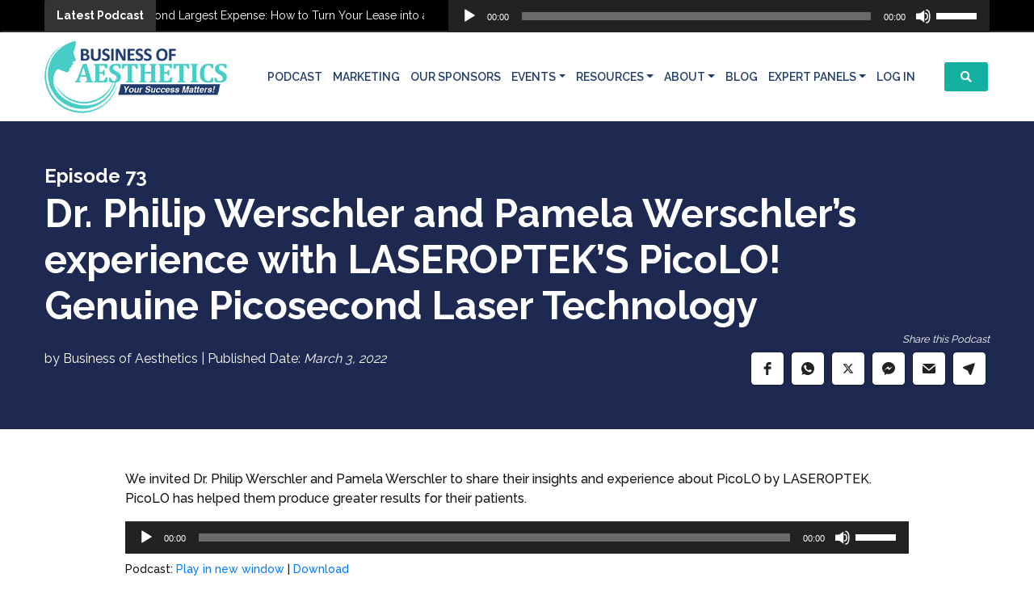

--- FILE ---
content_type: text/css
request_url: https://www.businessofaesthetics.org/wp-content/themes/ekwa/style.css?ver=6.8.1
body_size: 42676
content:
/*
Theme Name: Ekwa
Theme URI: https://ekwa.com/
Author: Ekwa Marketing
Author URI: https://ekwa.com/
*/

html{
    overflow-x: hidden;
}
h1 {
    font-size: 54px;
    color: #000;
    font-weight: 600
}

h1 span {
    font-weight: 800
}

.single-podcast-epi-no {
    font-weight: 700;
    font-size: 24px;
    display: block
}

article.single-podcast img {
    max-width: 100%;
    height: auto !important
}

article.single-podcast {
    font-size: 16px;
    line-height: 24px;
    color: #111;
    font-weight: 500
}

p.powerpress_links.powerpress_links_mp3 {
    font-size: 14px;
    margin-top: 7px;
}

h2 {
    font-size: 48px;
    color: #000;
    font-weight: 600
}

h2 a {
    color: #000;
    text-decoration: underline
}

h2 span {
    font-weight: 800
}

h2.podcast_title {
    font-size:36px;
    color: #000;
    font-weight: 400
}

h2.podcast_title span {
    font-weight: 700
}

h4 {
    font-size: 24px;
    color: #000
}

h4 span {
    font-weight: 700
}

header {
    padding:10px 0; box-shadow:1px 1px 3px 1px hsla(0, 0%, 87%, 0.7);
}

.btn-standard {
	font-size:16px;
    color: #fff;
    font-weight:700; background:#13afa0;
	padding:10px 20px; letter-spacing:1px; text-transform:uppercase
}
.btn-standard:hover {
    background-color: #25a785;
    color: #fff
}
.btn-standard-outline-d{ border:2px solid #13afa0;font-size:16px;color: #13afa0;font-weight:700;padding:10px 20px; letter-spacing:1px; text-transform:uppercase}
.btn-standard-outline-d:hover{border:2px solid #25a785;color: #25a785}
.btn--episode {
    border: 2px solid #2896d0;
    color: #2896d0;
    font-weight: 500
}

.btn--episode:hover {
    border: 2px solid #2896d0;
    background-color: #2896d0;
    color: #fff
}

.footer-bottom {background-color:#303841;background-repeat: no-repeat;background-position: center top;background-size: cover;padding: 50px 0}

.footer-subscribe {
    background-image: url(images/footer-top-bak.jpg);
    background-repeat: no-repeat;
    background-position: center top;
    background-size: cover;
    padding: 50px 0
}

.footer-top {background: #ededed;padding: 50px 0;border-bottom: 4px solid #fff}

.footer-shows {padding: 50px 0; background-color:#f2f2f2}
.bg-black {background: #000}
.bg-blue {background: #1d2a54}
.nav-link {color: #213d6d;text-align: center;font-size:14px;text-transform: uppercase;padding:3px !important;font-weight:600;margin-left:7px; line-height:22px}
.nav-link:hover{ color:#13afa0}
.nav-item.active .nav-link{ color:#13afa0}
.nav-single-link{ line-height:44px !important}
.nav-red-high{background: #ad0002;color: #fff}
.navbar-toggler {
    padding: 0;
    color: #25a785
}

.nav-link span {
    display: block
}
.nav-link.searchbtn {
    border: 2px solid #fff;
    line-height: 36px;
    border-radius: 5px;
    color: #fff;
    padding: 0 20px !important;
    background-color:#13afa0
}

.nav-link.homebtn {
    line-height: 36px;
    font-size: 30px
}

.footer-links {
    margin: 0;
    padding: 0
}

.footer-links li {
    display: inline-block;
    list-style: none;
    margin-right: 30px
}

.footer-links li a {
    font-size: 14px;
    text-transform: uppercase;
    font-weight: 700;
    color: #fff
}

.footer-links li a:hover{ color:#13afa0; text-decoration:none}

.social-links {
    margin: 0;
    padding: 0;
    text-align: right
}

.social-links li {
    display: inline-block;
    list-style: none;
    margin-left: 10px
}

.social-links li a {
    display: block;
    line-height: 40px;
    width: 40px;
    background: #4c4c4c;
    border-radius: 100%;
    text-align: center;
    font-size: 20px;
    color: #fff
}

.social-links li a:hover {
    background: #13afa0
}

.copyright {
    font-size: 14px;
    text-align: center;
    color: #b3b2b2;
    margin-top: 50px
}

.prod-title {
    font-size: 14px;
    line-height: 18px;
    margin-top: 10px
}
.prod-title a{ color:#000;}
.prod-title a:hover{ text-decoration:none; color:#222}

.white-wrap {
    padding: 50px 0px 90px 0px;
    background: #fff
}

.meet-the-host-wrap {
    background-image: url(images/mth-bak.jpg);
    background-repeat: no-repeat;
    background-position: center top;
    background-size: cover;
    padding: 90px 0 0 0
}

.meet-the-host-wrap-img {
    right: 0;
    bottom: 0;
    z-index: 1
}

.inner-title-wrap{background-color:#1d2951; color:#fff; padding:50px 0}
.inner-title-wrap h1{ margin:0; padding:0; font-weight:700; color:#fff}
.main-slide-wrap {
	background-color:#1d2951; color:#fff;
	background-image:url(images/Jeffrey-Richmond.png);
    background-repeat: no-repeat;
    background-position: right top;
    background-size: contain;
    padding:60px 0
}

.main-single-podcast ul li a:hover {
    background-color: #2b388f
}

.main-slide-text--1 {
    font-size: 30px;
    line-height: 36px;
    text-transform: uppercase;
    font-weight: 500
}

.main-slide-text--2 {
    font-size: 46px;
    line-height: 56px;
    text-transform: uppercase;
    font-weight: 800;
    margin-top: 30px
}

.main-slide-text--3 {
    font-size: 26px;
    line-height: 1.4;
    font-weight: 400;
    margin-top: 30px;
}

.main-slider-img {
    right: 0;
    bottom: -55px;
    z-index: 1;
    transform: scale(.75);
    transform-origin: bottom right
}

.stats {
    background-color: #fff;
    padding: 25px;
    border-bottom: 5px solid #3d3d3d;
    margin-bottom: -110px;
    position: relative;
    z-index: 5
}

.stats span {
    text-transform: uppercase;
    font-size: 24px;
    color: #a7a7a7;
    font-weight: 600
}

.stats h2 span.count,
.stats h2 {
    font-size: 60px;
    font-weight: 800;
    color: #000
}

.stats-box {
    position: relative
}

.stats-box:after {
    position: absolute;
    content: '';
    height: 40px;
    right: 0;
    top: 50%;
    transform: translateY(-50%);
    background-color: #72bfe9;
    width: 5px
}

.stats-box--3 {
    padding-right: 20px
}

.stats-box--4:after {
    display: none
}

.grey-wrap {
    padding: 90px 0;
    background: rgba(246, 246, 246, 1);
    background: -moz-linear-gradient(top, rgba(246, 246, 246, 1) 0, rgba(226, 226, 226, 1) 100%);
    background: -webkit-gradient(left top, left bottom, color-stop(0, rgba(246, 246, 246, 1)), color-stop(100%, rgba(226, 226, 226, 1)));
    background: -webkit-linear-gradient(top, rgba(246, 246, 246, 1) 0, rgba(226, 226, 226, 1) 100%);
    background: -o-linear-gradient(top, rgba(246, 246, 246, 1) 0, rgba(226, 226, 226, 1) 100%);
    background: -ms-linear-gradient(top, rgba(246, 246, 246, 1) 0, rgba(226, 226, 226, 1) 100%);
    background: linear-gradient(to bottom, rgba(246, 246, 246, 1) 0, rgba(226, 226, 226, 1) 100%)
}

.title-border {
    background: #25a785;
    width: 75px;
    height: 5px;
    margin: auto;
    margin-top: 20px;
    margin-bottom: 50px
}

.pic-container {
    position: relative
}

.pic-container:before {
    content: "";
    position: absolute;
    width: 100%;
    height: 100%;
    background: rgba(21, 43, 80, 0);
    background: -moz-linear-gradient(top, rgba(21, 43, 80, 0) 0, rgba(21, 43, 80, 0) 41%, rgba(21, 43, 80, 1) 88%, rgba(21, 43, 80, 1) 100%);
    background: -webkit-gradient(left top, left bottom, color-stop(0, rgba(21, 43, 80, 0)), color-stop(41%, rgba(21, 43, 80, 0)), color-stop(88%, rgba(21, 43, 80, 1)), color-stop(100%, rgba(21, 43, 80, 1)));
    background: -webkit-linear-gradient(top, rgba(21, 43, 80, 0) 0, rgba(21, 43, 80, 0) 41%, rgba(21, 43, 80, 1) 88%, rgba(21, 43, 80, 1) 100%);
    background: -o-linear-gradient(top, rgba(21, 43, 80, 0) 0, rgba(21, 43, 80, 0) 41%, rgba(21, 43, 80, 1) 88%, rgba(21, 43, 80, 1) 100%);
    background: -ms-linear-gradient(top, rgba(21, 43, 80, 0) 0, rgba(21, 43, 80, 0) 41%, rgba(21, 43, 80, 1) 88%, rgba(21, 43, 80, 1) 100%);
    background: linear-gradient(to bottom, rgba(21, 43, 80, 0) 0, rgba(21, 43, 80, 0) 41%, rgba(21, 43, 80, 1) 88%, rgba(21, 43, 80, 1) 100%)
}

.pcdetails {
    position: absolute;
    bottom: 0;
    z-index:2;
    text-align: center;
    padding-bottom: 30px;
    width: 100%
}

.pcdetails .pcen {
    font-weight: 700;
    color: #fff;
    font-size: 40px;
    text-transform: uppercase;
    line-height: 44px
}

.pcdetails .pcen span {
    font-family: Arial, sans-serif
}

.pcdetails .pchost {
    font-weight: 700;
    color: #fff;
    font-size: 18px
}

.pod-border {
    border: 1px solid #ccc
}

.poddes {
    padding: 40px
}

.podcast_quote {
    font-size:26px;
    color: #6bb8e3;
    font-weight: 400;
    margin: 50px 0;
    line-height: 36px
}

.podcast_quote div {
    font-size: 18px;
    color: #474e72;
    font-weight: 700
}

.pod-btn {
    font-size:24px;
    color: #000;
    font-weight: 700;
    line-height: 40px
}

.pod-btn:hover {
    color: #89ccf1;
    text-decoration: none
}

.pod-btn .far {
    font-size: 40px;
    display: inline-block;
    vertical-align: top;
    color: #89ccf1
}

.pod-btn span {
    display: inline-block;
    line-height: 40px
}

.trendingpodtitle {
    padding: 0 20px 0 20px;
    background: #152b50;
    font-size:18px;
    line-height: 26px; min-height:70px; font-weight:700
}

.trendingpodtitle a {
    color: #fff
}

.trendingpodtitle a:hover {
    color: #6bb8e3;
    text-decoration: none
}

.trendingpodstats {
    font-size: 14px;
    padding-top: 30px
}

.white-bak {
    background: #fff
}

.mth-des {
    font-size:18px;
    line-height:24px;
    font-weight: 500
}

.mth-quote-wrap {
    background: #fff;
    margin-top: 60px;
    padding: 40px 30px;
    border-bottom: 8px solid #404040;
    margin-bottom: -8px;
    position: relative;
    z-index: 2
}

.mth-quote-des {
    font-size: 20px;
    line-height: 28px;
    color: #666
}

.mth-quote-rvw {
    font-size: 20px;
    line-height: 28px;
    color: #666;
    font-weight: 700;
    margin-top: 40px
}
.text-blue{color: #0090e0;}
.text-highlighter{color: #0090e0;font-size: 32px;font-weight: 500;}
.text-highlight{color: #0072b1;font-weight: 600;}
.alignleft{ margin-right:15px; margin-bottom:15px; float:left}
.gen-list li{ margin-bottom:10px}
.top-menu-black{ background-color:#1c5279; color:#fff; text-align:center; line-height:35px; font-size:14px; padding:5px 0}
.top-menu-red{ background-color:#e45b58; color:#fff; text-align:center; line-height:35px; font-size:14px; padding:5px 0;    text-shadow: 0 0 2px #820001;font-weight: 500;}
.top-menu-red a{ display:inline-block; font-size:14px; padding:5px 17px; margin-left:10px; line-height:18px; color:#fff; border-radius:3px; text-transform:uppercase;background:#ad0002;font-weight: 700; text-decoration:none}
.top-menu-red a:hover{ background:#84191a}
.top-menu-black a{ display:inline-block; font-size:14px; border:1px solid #fff; padding:5px 17px; margin-left:10px; line-height:18px; color:#fff; border-radius:3px; text-transform:uppercase;background:#E30003;font-weight: 700;}
.top-menu-black a:hover{ text-decoration:none; background:#C80003;}
.give-away-link-arrow {
    animation-name: bounceAlpha;
    animation-duration: 1s;
    animation-delay: 0.2s;
    animation-iteration-count: infinite;
    animation-timing-function: ease-in-out;
    display: inline-block;
}
.mod-modal button.close{ position:absolute; top:0; right:0; width:30px; line-height:30px}
.font16{ font-size:16px !important; line-height:24px}
.font14{ font-size:14px !important; line-height:18px}
.resources-box{ margin:30px 0}
.btn-mute {
	background: #ccc;
	color: #888 !important;
	font-weight: 700;
	padding: .5rem 1rem;
	font-size: 1.25rem;
}
.btn-blue {
	background: #4b8dba;
	color: #fff;
	font-weight: 700;
	padding: .5rem 1rem;
	font-size: 1.25rem;
}
.btn-blue:hover {
	background: #34749f;
	color: #fff;
}
.btn-black {
	background: #000;
	color: #fff;
	font-weight: 700;
	padding: .5rem 1rem;
	font-size: 1.25rem;
}
.btn-black:hover {
	background: #4b8dba;
	color: #fff;
}
.btn-resources a {
	font-size:14px;
    color: #89ccf1;
    font-weight:700; background:#000;
	padding:10px 20px; letter-spacing:1px; text-transform:uppercase
}
.btn-resources a:hover {
    background-color: #555;
    color: #89ccf1
}
.blue-wrap{background: rgb(23,45,75);background: linear-gradient(90deg, rgba(23,45,75,1) 0%, rgba(0,172,222,1) 100%); padding:60px 0}
.blue-wrap h2{ color:#fff}
.blue-wrap .title-border{ background:#fff}
.key-list li{ font-size:18px; margin-bottom:15px;}
.key-list li i{ color:#0090e0; font-size:20px; font-weight:500; margin-top:-1px}
.key-list li i:before{color:#0090e0 !important}
.key-list li:last-child{ margin-bottom:0}
.img-bak-wrap {
	padding:80px 0;
	background-image: url(https://www.thrivingdentist.com/wp-content/uploads/2019/12/mba-event.jpg);
	background-size: cover;
	background-repeat: no-repeat;
	background-position: center center;
	position: relative
}
.img-bak-wrap:after {
	position: absolute;
	width: 100%;
	height: 100%;
	content: "";
	background-color: rgba(0,0,0,0.5);
	top: 0;
	left: 0;
	z-index: 1
}
.img-bak-wrap .container {
	position: relative;
	z-index: 2
}
.img-bak-wrap h1 {
	color: #fff;
}
.img-bak-wrap h1 span {
	display: block
}
.gary-img-back{
	background-image: url(https://www.thrivingdentist.com/wp-content/uploads/2020/05/Gary-Livestream.jpg);
	background-position: top center;
	padding: 80px 0
}
.garys-back{
	background-image: url(https://www.thrivingdentist.com/wp-content/uploads/2020/05/Gary-Livestream.jpg);
	background-position: top center; background-size:cover
}
.garys-back .container {
	position: relative;
	z-index: 2
}
.tdl-h2 {
	color: #fff;
	font-size: 36px;
	margin-top: 40px
}
.tdl-para {
	color: #fff;
	font-size: 18px;
	margin-top: 20px
}
.parag {
	font-size: 18px;
	line-height: 26px;
	font-weight: 500
}
.location-box {border: 0px solid #000;background: #eaeaea;}
.location-box .e-date{ font-size:18px; font-weight:400}
.location-box .e-loc{ font-size:18px; margin-top:10px; font-weight:600}
#corner-slider {position:fixed;right:-799px;bottom:6px; z-index:10000;overflow:hidden;background:#333;box-shadow: 0 4px 10px rgba(102,102,102,0.5);border: 1px solid #555; width:700px}
#corner-slider.hidden{display:none}
#corner-slider h4{font-size:18px;color:#fff; margin-bottom:20px; line-height:28px; font-weight:400}
#close-corner-slider{position:absolute;right:0px; top:0;cursor:pointer}
#corner-slider .close{position:absolute;right:0px;top:0px;cursor:pointer;font-size:16px; padding:6px;display:inline-block;z-index:1002;background: #f2f2f2;}
.nl-wrap{ padding:70px 0; background-image:url("https://www.businessofaesthetics.org/wp-content/uploads/2020/06/nl-back.jpg"); background-repeat:no-repeat; background-size:cover; text-align:center; position:relative}
.nl-wrap:before{ content:"";position:absolute; width:100%; height:100%; top:0; left:0; background-color:rgba(14,30,58,0.8)}
.nl-wrap .container{ position:relative}
.nl-wrap form .form-control{ padding:0.7rem 0.5rem; border-radius:2px}
.resources-box-new{ position:relative;}
.resources-box-new img{ width:100%}
.resources-box-new figcaption{ position:absolute; width:100%; bottom:0; padding:0.7rem; font-size:16px; margin:0; color:#fff; background-color:rgba(0,0,0,0.5)}
.plain-cont h2{ font-size:34px}
.blur-bg{ position:relative;filter: progid:DXImageTransform.Microsoft.Blur(PixelRadius='3');-webkit-filter: url(#blur-filter);filter: url(#blur-filter);-webkit-filter: blur(3px);filter: blur(3px);}
.blur-bg:before{ content:''; position:absolute; width:100%; height:100%; top:0; background-color:rgba(255,255,255,0.6); z-index:2}
.page-nav span, .page-nav a{ display:inline-block; margin-right:4px; padding:6px 12px; border:2px solid #000; color:#000; font-weight:600}
.page-nav span.current,.page-nav a:hover{ border-color:#89ccf1; color:#89ccf1; text-decoration:none}
ul.faw-list, ul.faw-list li {padding: 0;margin: 0;list-style: none;}
ul.faw-list {margin: 2em 0;}
ul.faw-list li {margin: 1em; margin-left: 3em; font-size:18px; font-weight:700}
ul.faw-list li:before {content: '\f105';font-family: 'Font Awesome 5 Free';font-weight: 900;float: left;margin-left: -0.8em;color: #0074D9; font-size:24px; line-height:24px}
.dropdown-menu{border-radius: 0rem;background-color: #13afa0; margin-top:0; padding:1rem 0}
.dropdown-menu a.dropdown-item{color: #fff;font-size: 14px;text-transform: uppercase;font-weight: 700; text-align:center; padding:.5rem 1.5rem}
.dropdown-item:focus, .dropdown-item:hover{ background-color:transparent !important; color:#213d6d !important}
.li-hight {padding-bottom: 20px}
.elements-box span {
	padding: 160px 10px 0 0;
	display: block;
	font-size: 18px;
	font-weight: 600;
	color: #fff;
}
.elements-box .content {
	background: rgb(0,0,0);
	background: linear-gradient(0deg, rgba(0,0,0,1) 0%, rgba(0,0,0,0) 100%);
	min-height: 230px;
}
.elements-img-01 {
	background: url(https://www.thrivingdentist.com/wp-content/uploads/2019/11/high-performance-team.jpg) center center no-repeat;
	background-position: top;
	background-size: cover;
}
.elements-img-02 {
	background: url(https://www.thrivingdentist.com/wp-content/uploads/2019/11/relationship-driven-practice.jpg) center center no-repeat;
	background-position: top;
	background-size: cover;
}
.elements-img-03 {
	background: url(https://www.thrivingdentist.com/wp-content/uploads/2019/11/codiscovery.jpg) center center no-repeat;
	background-position: top;
	background-size: cover;
}
.elements-img-04 {
	background: url(https://www.thrivingdentist.com/wp-content/uploads/2019/11/hygiene-driven.jpg) center center no-repeat;
	background-position: top;
	background-size: cover;
}
.elements-img-05 {
	background: url(https://www.thrivingdentist.com/wp-content/uploads/2019/11/remarkable-new-patient.jpg) center center no-repeat;
	background-position: top;
	background-size: cover;
}
.elements-img-06 {
	background: url(https://www.thrivingdentist.com/wp-content/uploads/2019/12/high-value-services.jpg) center center no-repeat;
	background-position: top;
	background-size: cover;
}
.elements-img-07 {
	background: url(https://www.thrivingdentist.com/wp-content/uploads/2019/11/three-day-doctor-week.jpg) center center no-repeat;
	background-position: top;
	background-size: cover;
}
.elements-img-08 {
	background: url(https://www.thrivingdentist.com/wp-content/uploads/2019/11/24-business-systems.jpg) center center no-repeat;
	background-position: top;
	background-size: cover;
}
.elements-img-09 {
	background: url(https://www.thrivingdentist.com/wp-content/uploads/2019/11/comprehensive-marketing.jpg) center center no-repeat;
	background-position: top;
	background-size: cover;
}
.elements-img-10 {
	background: url(https://www.thrivingdentist.com/wp-content/uploads/2019/11/less-insurance-dependent-practice.jpg) center center no-repeat;
	background-position: top;
	background-size: cover;
}
.bg-location-01 {
	background: url(https://www.thrivingdentist.com/wp-content/uploads/2019/11/Atlanta.jpg) center center no-repeat;
	background-position: top;
	background-size: cover;
}
.bg-location-02 {
	background: url(https://www.thrivingdentist.com/wp-content/uploads/2019/11/seattle.jpg) center center no-repeat;
	background-position: center;
	background-size: cover;
}
.bg-location-03 {
	background: url(https://www.thrivingdentist.com/wp-content/uploads/2020/03/Gary-15.jpg) center center no-repeat;
	background-position: top;
	background-size: cover;
}
.bg-location-04 {
	background: url(https://www.thrivingdentist.com/wp-content/uploads/2020/04/Gary-Live.jpg) center center no-repeat;
	background-position: top;
	background-size: cover;
}
.bg-location-05 {
	background: url(https://www.thrivingdentist.com/wp-content/uploads/2019/11/Austin.jpg) center center no-repeat;
	background-position: top;
	background-size: cover;
}
.bg-location-06 {
	background: url(https://www.thrivingdentist.com/wp-content/uploads/2019/11/Chicago.jpg) center center no-repeat;
	background-position: top;
	background-size: cover;
}
.bg-location-07 {
	background: url(https://www.thrivingdentist.com/wp-content/uploads/2020/01/Toronto.jpg) center center no-repeat;
	background-position: top;
	background-size: cover;
}
.bg-location-08 {
	background: url(https://www.thrivingdentist.com/wp-content/uploads/2019/11/Phoenix.jpg) center center no-repeat;
	background-position: top;
	background-size: cover;
}
.bg-location-09 {
	background: url(https://www.thrivingdentist.com/wp-content/uploads/2019/11/Kansas-City.jpg) center center no-repeat;
	background-position: top;
	background-size: cover;
}
.bg-location-10 {
	background: url(https://www.thrivingdentist.com/wp-content/uploads/2019/11/SanDiego.jpg) center center no-repeat;
	background-position: top;
	background-size: cover;
}
.flip-card {
	background-color: transparent;
	width: 100%;
	height: 100%;
	perspective: 1000px;
}
.flip-card-inner {
	position: relative;
	width: 100%;
	height: 100%;
	text-align: center;
	transition: transform 0.6s;
	transform-style: preserve-3d;
	box-shadow: 0 4px 8px 0 rgba(0,0,0,0.2);
}
.flip-card-front, .flip-card-back {
	position: relative;
	width: 100%;
	height: 100%;
	backface-visibility: hidden;
}
.flip-card-front {
	background-color: rgba(0,0,0,0.5);
	color: black;
}
.icon {
	width: 48px;
	height: 48px;
	line-height: 52px;
	border-radius: 50%;
	box-shadow: 1px 1px 1px #ccc;
	background: #0090e0;
	color: #fff;
	margin: auto;
	margin-bottom: 20px;
}
.location-box div.loc-txt {
	padding: 150px 0 50px 0;
	display: block;
	font-size: 24px;
	font-weight: 800;
	color: #fff;
}
.dark-blue-wrap {
    background: rgb(45, 74, 115);
    background: linear-gradient(90deg, rgba(45, 74, 115,1) 0%, rgba(36, 47, 58,1) 100%);
    padding: 60px 0;
}
.black-blue-wrap{background-color:#134363; padding:60px 0}
.font20{font-size: 20px;line-height: 32px;font-weight: 300}
.atlanta-wrap{background-image: url(https://www.thrivingdentist.com/wp-content/uploads/2020/02/atlanta-bak.jpg);background-size: cover;    background-position:center bottom;background-color:#0f1735; padding:60px 0}
.seattle-wrap{background-image: url(https://www.thrivingdentist.com/wp-content/uploads/2020/02/seattle-bak.jpg);background-size: cover;    background-position:center bottom;background-color:#0f1735; padding:60px 0}
.washington-wrap{background-color:#0f1735; padding:95px 0}
.boston-wrap{background-image: url(https://www.thrivingdentist.com/wp-content/uploads/2020/02/boston-bak.jpg);background-size: cover;    background-position:center top;background-color:#0f1735; padding:60px 0}
.austin-wrap{background-image: url(https://www.thrivingdentist.com/wp-content/uploads/2020/02/austin-bak.jpg);background-size: cover;    background-position:center top;background-color:#0f1735; padding:60px 0}
.chicago-wrap{background-image: url(https://www.thrivingdentist.com/wp-content/uploads/2020/02/chicago-bak.jpg);background-size: cover;    background-position:center top;background-color:#0f1735; padding:60px 0}
.toronto-wrap{background-image: url(https://www.thrivingdentist.com/wp-content/uploads/2020/02/toronto-bak.jpg);background-size: cover;    background-position:center top;background-color:#0f1735; padding:60px 0}
.phoenix-wrap{background-image: url(https://www.thrivingdentist.com/wp-content/uploads/2020/02/phoenix-bak.jpg);background-size: cover;    background-position:center top;background-color:#0f1735; padding:60px 0}
.kansas-wrap{background-image: url(https://www.thrivingdentist.com/wp-content/uploads/2020/02/kansas-bak.jpg);background-size: cover;    background-position:center top;background-color:#0f1735; padding:60px 0}
.sandiego-wrap{background-image: url(https://www.thrivingdentist.com/wp-content/uploads/2020/02/sandiego-bak.jpg);background-size: cover;    background-position:center top;background-color:#0f1735; padding:60px 0}
.pricing-box-webinar {
	background: #fff;
	padding: 30px 0;
	border-radius: 10px;
	text-align: center
}
.pricing-box-webinar div {
	padding: 0 20px
}
.pricing-box-webinar hr {
	border-top: 8px solid #0090e0;
	margin: 20px 0
}
.pricing-box-webinar .pbw-1 {
	font-weight: 700;
	color: #222;
	text-transform: uppercase;
	font-size: 16px
}
.pricing-box-webinar .pbw-2 {
	font-weight: 500;
	color: #898F9A;
	text-transform: uppercase;
	font-size:40px;
	text-decoration: line-through
}
.pricing-box-webinar .pbw-3 {
	font-weight: 700;
	color: #222;
	text-transform: uppercase;
	font-size:70px;
	letter-spacing: 2px;
	font-family: Arial, sans-serif
}
.pricing-box-webinar .pbw-3 sup {
	top: -0.6em;
	font-size: 60%;
}
.pricing-box-webinar .pbw-4 {
	font-weight: 500;
	color: #898F9A;
	text-transform: uppercase;
	font-size: 16px;
}
.pricing-box-webinar .pbw-5 {
	font-weight: 500;
	color: #e80015;
	margin-top: 20px;
	font-size: 14px;
	font-style: italic
}
.pricing-box-webinar .pbw-6 {
	margin-top: 30px
}
.pricing-box-webinar .pbw-6 .btn-standard {
	font-size: 18px;
}
.key-list-new li i.fa {
	color: #0090e0;
}
.mba-main-title{ font-size:50px;}
.nl-sec{ background-color:#f3eeea;padding:0 0 60px 0;}
.tickets-tick{position: absolute;display: block;color: #f3f3f3;z-index: 1;font-size: 14px;width: 100%;top: 60px;background:#0000009e;padding: 7px;}
.tickets-tick .fas{transform: rotate(-45deg); margin-right:10px}
.review-txt{ font-family:"Times New Roman", serif; font-style:italic; font-size:18px}
.review-wrap{ background-image:url(https://www.thrivingdentist.com/wp-content/uploads/2020/02/testimonial-bak.jpg); background-size:cover; position:relative; padding:60px 0; background-position:center}
.review-wrap:before{ content:''; top:0; left:0;position:absolute; width:100%; height:100%; background-color:rgba(0,0,0,0.55)}
.review-wrap .container{ position:relative;text-shadow: 0px 0px 2px #000;}
.accordion-section .panel-default>.panel-heading{border:0;padding:0;margin-bottom:1rem}
.accordion-section .panel-default .panel-title a{padding:0.7rem 1rem;color:#fff;display:block;font-style:italic;font-size:18px;background:#222; text-decoration:none}
.accordion-section .panel-default .panel-title a.collapsed{background:#4b8dba}
.accordion-section .panel-default .panel-title a:hover{color:#fff;background:#222}
.accordion-section .panel-default .panel-title a:after{font-family:"Font Awesome 5 Free";font-weight:700;font-style:normal;font-size:1.5rem;content: "\f077";color:#fff;float:right}
.accordion-section .panel-default .panel-title a.collapsed:after{content:"\f078"}.accordion-section .panel-default .panel-body{font-size:1.2rem}
.seats-strip{padding:20px 0; background:#D14143; color:#fff; font-size:28px; text-align:center}
.tdc-h2{ color:#0090e0; font-size:48px; font-weight:700}
.tdc-h4{ color:#0090e0; font-size:30px; font-weight:700; margin-bottom:40px}
.tdclist{ margin:0; padding:0;}
.tdclist li{ list-style:none; font-weight:700; font-size:18px;margin-bottom:10px}
.tdclist li span{ width:32px; line-height:32px; display:inline-block; margin-right:10px; border-radius:100%; color:#fff; text-align:center}
.tdclist li span.tdci-1{ background-color:#6bb2e1}
.tdclist li span.tdci-2{ background-color:#3edad8}
.tdclist li span.tdci-3{ background-color:#37c9ef}
.tdclist li span.tdci-4{ background-color:#86eae9}
.tdclist li span.tdci-5{ background-color:#13538a}
.tdclist li span i{ font-size:14px}
.tdc-dates{margin:0; padding:0;}
.tdc-dates li{list-style:none;}
.tdc-dates li i{ margin-right:10px}
.tdc-dates li i.tdcdi-1{ color:#2c92d5}
.tdc-dates li i.tdcdi-2{ color:#3edad8}
.tdc-dates li i.tdcdi-3{ color:#86eae9}
.tdc-dates li i.tdcdi-4{ color:#37c9ef}
.tdc002{ color:#48cef0; text-transform:uppercase; font-weight:700; font-size:24px}
.tdc002 span{ text-decoration:line-through}
.tdc003{ color:#0090e0; text-transform:uppercase; font-weight:700; font-size:24px}
.tdc003 span{ text-decoration:underline}
.form-overlay {position: absolute;width: 100%;height: 100%;background: rgba(255, 255, 255, 0.8);z-index: 20;top: 0;left: 0;padding: 50px}
.call-us-box{text-align: center;margin-top: 40px;font-weight: 700;font-style: italic;font-size: 24px;}
.call-us-box span{display: inline-block;width: 600px;max-width: 100%;background: #fffae7;padding: 20px;border: 1px solid #efe6c5;}
.liveh1{font-size:32px; font-weight:700; color:#fff}
.liveh2{font-size:36px; font-weight:700; color:#fff; line-height:48px; margin-top:20px; margin-bottom:20px}
.border-7{ border:7px solid #fff}
.video-box {position: absolute;width: 100%;height: 100%;top: 0;bottom: 0;right: 0;left: 0;overflow: hidden; display:none}
.video-box:before {background: rgba(0,0,0,.6);display: block;position: absolute;top: 0;left: 0;right: 0;bottom: 0;z-index: 0;content: "";}
.video-box video {width: 100%;}
.main-single-podcast h1{ font-size:48px; font-weight:700}
#ouibounce-modal {
  display: none;
  position: fixed;
  top: 0;
  left: 0;
  width: 100%;
  height: 100%;
  z-index:1040;
}
#ouibounce-modal .underlay {
  width: 100%;
  height: 100%;
  position: absolute;
  top: 0;
  left: 0;
  background-color: rgba(0,0,0,0.5);
  cursor: pointer;
  -webkit-animation: fadein 0.5s;
  animation: fadein 0.5s;
}
#ouibounce-modal .modalx {
  width: 600px;
  height: 400px;
  background-color: #f0f1f2;
  z-index: 1;
  position: absolute;
  margin: auto;
  top: 0;
  right: 0;
  bottom: 0;
  left: 0;
  border-radius: 4px;
  -webkit-animation: popin 0.3s;
  animation: popin 0.3s;
}
#ouibounce-modal .modalx-title {
  font-size: 18px;
  background-color: #252525;
  color: #fff;
  padding: 10px;
  margin: 0;
  border-radius: 4px 4px 0 0;
  text-align: center;
}
#ouibounce-modal h3 {
  color: #fff;
  font-size: 1em;
  margin: 0.2em;
  text-transform: uppercase;
  font-weight: 500;
}
#ouibounce-modal .modalx-body {
  padding: 20px 35px;
  font-size: 0.9em;
}
#ouibounce-modal p {
  color: #344a5f;
}
#ouibounce-modal form {
  text-align: center;
  margin-top: 35px;
}
#ouibounce-modal form input[type=text] {
  padding: 12px;
  font-size: 1.2em;
  width: 300px;
  border-radius: 4px;
  border: 1px solid #ccc;
  -webkit-font-smoothing: antialiased;
}
#ouibounce-modal form input[type=submit] {
  text-transform: uppercase;
  font-weight: bold;
  padding: 12px;
  font-size: 1.1em;
  border-radius: 4px;
  color: #fff;
  background-color: #4ab471;
  border: none;
  cursor: pointer;
  -webkit-font-smoothing: antialiased;
}
#ouibounce-modal form p {
  text-align: left;
  margin-left: 35px;
  opacity: 0.8;
  margin-top: 1px;
  padding-top: 1px;
  font-size: 0.9em;
}
#ouibounce-modal .modalx-footer {
  position: absolute;
  bottom: 20px;
  text-align: center;
  width: 100%;
}
#ouibounce-modal .modalx-footer p {
  text-transform: capitalize;
  cursor: pointer;
  display: inline;
  border-bottom: 1px solid #344a5f;
}
.top-menu{ background:#12469e}
.ul-top-menu{ margin:0; padding:0}
.ul-top-menu li{ display:inline-block; list-style:none}
.ul-top-menu li a{ padding:0 10px; line-height:30px; font-size:13px; text-transform:uppercase; color:#afb2b3; display:block; font-weight:600}
.ul-top-menu li a:hover{ color:#c2c4c5; text-decoration:none}
.ul-top-menu li a.high{ background-color:#4b8dba; color:#fff}
.ul-top-menu li a.high:hover{ background-color:#34749f}
.menu-afetr{ background:#4a8cb8}
.ul-menu-afetr{ margin:0; padding:0}
.ul-menu-afetr li{ display:inline-block; list-style:none}
.ul-menu-afetr li a{ padding:0 10px; line-height:40px; font-size:14px; text-transform:uppercase; color:#d5eefb; display:block; font-weight:600}
.ul-menu-afetr li a:hover{ color:#fff; text-decoration:none}
.mba-box .livebox, .mba-box .monthbox{ position:absolute; width:150px; display:block; color:#fff; text-align:center}
.mba-box .livebox{ top:0; left:50%; margin-left:-75px; background:#de4e4e;border-bottom-left-radius:5px; line-height:30px; border-bottom-right-radius:5px;}
.mba-box .monthbox{ bottom:0; left:50%; margin-left:-75px; width:150px; background:#000; border-top-left-radius:5px; border-top-right-radius:5px; line-height:42px; font-size:24px}
.mba-box-des h4{ margin-top:15px;}
.mba-home-corusel .owl-nav{ display:none}
.white-black-wrapper {
background: #fff; /* Old browsers */
background: -moz-linear-gradient(left,  #ffffff 0%, #ffffff 50%, #000000 50%, #000000 100%); /* FF3.6+ */
background: -webkit-gradient(linear, left top, right top, color-stop(0%,#ffffff), color-stop(50%,#ffffff), color-stop(50%,#000000), color-stop(100%,#000000)); /* Chrome,Safari4+ */
background: -webkit-linear-gradient(left,  #ffffff 0%,#ffffff 50%,#000000 50%,#000000 100%); /* Chrome10+,Safari5.1+ */
background: -o-linear-gradient(left,  #ffffff 0%,#ffffff 50%,#000000 50%,#000000 100%); /* Opera 11.10+ */
background: -ms-linear-gradient(left,  #ffffff 0%,#ffffff 50%,#000000 50%,#000000 100%); /* IE10+ */
background: linear-gradient(to right,  #ffffff 0%,#ffffff 50%,#000000 50%,#000000 100%); /* W3C */
filter: progid:DXImageTransform.Microsoft.gradient( startColorstr='#ffffff', endColorstr='#000000',GradientType=1 ); /* IE6-9 */
}
.blue-black-wrapper {
background: #003e6b; /* Old browsers */
background: -moz-linear-gradient(left,  #003e6b 0%, #003e6b 50%, #000000 50%, #000000 100%); /* FF3.6+ */
background: -webkit-gradient(linear, left top, right top, color-stop(0%,#003e6b), color-stop(50%,#003e6b), color-stop(50%,#000000), color-stop(100%,#000000)); /* Chrome,Safari4+ */
background: -webkit-linear-gradient(left,  #003e6b 0%,#003e6b 50%,#000000 50%,#000000 100%); /* Chrome10+,Safari5.1+ */
background: -o-linear-gradient(left,  #003e6b 0%,#003e6b 50%,#000000 50%,#000000 100%); /* Opera 11.10+ */
background: -ms-linear-gradient(left,  #003e6b 0%,#003e6b 50%,#000000 50%,#000000 100%); /* IE10+ */
background: linear-gradient(to right,  #003e6b 0%,#003e6b 50%,#000000 50%,#000000 100%); /* W3C */
filter: progid:DXImageTransform.Microsoft.gradient( startColorstr='#003e6b', endColorstr='#000000',GradientType=1 ); /* IE6-9 */
}
.podprofiles li{ width:170px; margin:0 4px}
@-webkit-keyframes fadein {
  0% {
    opacity: 0;
  }

  100% {
    opacity: 1;
  }
}
@-ms-keyframes fadein {
  0% {
    opacity: 0;
  }

  100% {
    opacity: 1;
  }
}
@keyframes fadein {
  0% {
    opacity: 0;
  }

  100% {
    opacity: 1;
  }
}
@-webkit-keyframes popin {
  0% {
    -webkit-transform: scale(0);
    transform: scale(0);
    opacity: 0;
  }

  85% {
    -webkit-transform: scale(1.05);
    transform: scale(1.05);
    opacity: 1;
  }

  100% {
    -webkit-transform: scale(1);
    transform: scale(1);
    opacity: 1;
  }
}
@-ms-keyframes popin {
  0% {
    -ms-transform: scale(0);
    transform: scale(0);
    opacity: 0;
  }

  85% {
    -ms-transform: scale(1.05);
    transform: scale(1.05);
    opacity: 1;
  }

  100% {
    -ms-transform: scale(1);
    transform: scale(1);
    opacity: 1;
  }
}
@keyframes popin {
  0% {
    -webkit-transform: scale(0);
    -ms-transform: scale(0);
    transform: scale(0);
    opacity: 0;
  }

  85% {
    -webkit-transform: scale(1.05);
    -ms-transform: scale(1.05);
    transform: scale(1.05);
    opacity: 1;
  }

  100% {
    -webkit-transform: scale(1);
    -ms-transform: scale(1);
    transform: scale(1);
    opacity: 1;
  }
}

@media (min-width:768px) { 
.video-box {display: block;}
.dropdown:hover>.dropdown-menu {
  display: block;
}
.dropdown > .dropdown-toggle:active {
    /*Without this, clicking will make it sticky*/
    pointer-events: none;
}
.nl-sec{background-image:url(https://www.thrivingdentist.com/wp-content/uploads/2020/02/newsletter-bak.jpg); background-position:top; background-repeat:no-repeat; background-size:cover; padding:60px 0;}
}

 @keyframes bounceAlpha {
            0% {
                opacity: 0.3;
                 transform: translateX(0px)

            }

            100% {
                opacity: 1;
                  transform: translateX(10px)


            }


        }
    
@media (max-width:1199px) {
    h2.podcast_title {
        font-size: 34px;
        color: #000;
        font-weight: 400
    }

    .podcast_quote {
        font-size:26px;
        margin: 15px 0
    }

    .stats h2 span.count,
    .stats h2 {
        font-size: 50px
    }
	.nav-link.searchbtn{ line-height:inherit !important}
}
@media (max-width:1024px) {
.footer-links li{margin-right: 10px;}
}

@media (max-width:991px) {
    body {
        overflow-x: hidden
    }

    .search-form {
        width: 100%
    }

    .search-form input {
        border-radius: 4px
    }

    .nav-link.searchbtn {
        margin-left: 0
    }

    .meet-the-host-wrap .mth-des {
        margin-bottom:10px
    }

    .meet-the-host-wrap .mth-quote-wrap {
        margin-top: 400px
    }

    .meet-the-host-wrap-img {
        bottom: 190px
    }

    .stats span {
        font-size: 20px;
        color: #a7a7a7;
        font-weight: 600
    }

    .stats h2 span.count,
    .stats h2 {
        font-size: 35px;
        font-weight: 800;
        color: #000;
    }

    .nav-item {
        margin-bottom: 10px
    }

    .nav-link span {
        display: inline
    }

    li.nav-item {
        text-align: center
    }

    h2.podcast_title {
        font-size: 24px;
        color: #000;
        font-weight: 400
    }

    .podcast_quote {
        font-size: 20px;
        margin: 15px 0
    }

    a.pod-btn {
        font-size: 20px
    }

    .poddes {
        padding: 22px
    }

    .main-slide-text--1 {
        line-height: 36px
    }

    .main-slide-text--2 {
        font-size: 36px;
        line-height: 1.4
    }

    .main-slide-text--3 {
        font-size: 20px;
        line-height: 1.4
    }

    .main-slider-img {
        right: -40%;
        bottom: -100px;
        z-index: 1;
        transform: scale(.75);
        transform-origin: bottom right;
        overflow: hidden
    }
}

@media (max-width:768px) {
	.main-single-podcast h1{ font-size:36px; font-weight:700}
	.garys-back:before {
	position: absolute;
	width: 100%;
	height: 100%;
	content: "";
	background-color: rgba(0,0,0,0.5);
	top: 0;
	left: 0;
	z-index: 1
}
    h2 {
        font-size:32px
    }

    .nav-link.searchbtn {
        padding: 5px 20px !important
    }

    .nav-link {
        margin: 5px 0;
        display: inline
    }

    .nav-link span {
        margin-right: 5px
    }

    .main-slide-text--1 {
        line-height: 33px;
        font-size: 24px;
        text-align: center
    }

    .main-slide-text--2 {
        font-size: 30px;
        line-height: 1.4;
        text-align: center
    }

    .main-slide-text--3 {
        font-size: 20px;
        line-height: 1.4;
        text-align: center
    }

    .main-slider-img {
        left: -87%;
        bottom: -290px;
        z-index: 1;
        transform: scale(.5);
        transform-origin: bottom right;
        overflow: hidden;
        padding-top: 160px
    }

    .stats {
        margin-top: 250px
    }

    .stats-box--2:after {
        display: none
    }

    .stats-box--3 {
        padding-right: 0
    }

    .meet-the-host-wrap .mth-des {
        margin-bottom: 200px
    }

    .meet-the-host-wrap .mth-quote-wrap {
        margin-top: 300px
    }

    .meet-the-host-wrap-img {
        bottom: 250px;
        left: -50px;
        transform: scale(.7)
    }

    .footer-links {
        margin: 0;
        padding: 0
    }

    .footer-links li {
        display: block;
        margin-right: 0
    }
	.social-links{ text-align:center}
}

@media (max-width:575px) {
	.liveh1{ font-size:24px;}
	.liveh2{ font-size:28px}
	.mba-main-title{ font-size:36px;}
	.text-highlighter{ font-size:24px}
.top-menu-black span{ display:none}
    .stats-box:after {
        display: none
    }

    .main-slider-img {
        left: 0;
        bottom: -290px;
        z-index: 1;
        transform: scale(.9);
        transform-origin: bottom right;
        overflow: hidden;
        padding-top: 0;
        width: 100%;
        height: auto
    }

    .meet-the-host-wrap .mth-des {
        margin-bottom:10px
    }

    .meet-the-host-wrap .mth-quote-wrap {
        margin-top: 260px
    }

    .meet-the-host-wrap-img {
        bottom: 270px;
        left: -90px;
        transform: scale(.6)
    }
	.img-bak-wrap h1{ font-size:36px}
	.tdl-h2{ font-size:30px; margin-top:20px}
	.gary-img-back {text-align: center;}
	.gary-img-back h1 {font-size: 32px}
	.blue-black-wrapper{ background:#003e6b}
}

@media (max-width:440px) {
    .main-slide-text--3 {
        margin-bottom: 0
    }

    .main-slider-img {
        bottom: -260px
    }

    div.stats {
        margin-top: 240px
    }

    .meet-the-host-wrap .mth-des {
        margin-bottom:10px
    }

    .meet-the-host-wrap .mth-quote-wrap {
        margin-top: 260px
    }

    .meet-the-host-wrap-img {
        bottom: 320px;
        left: -120px;
        transform: scale(.55)
    }
}

@media (max-width:400px) {
    .main-slider-img {
        bottom: -195px
    }

    div.stats {
        margin-top: 180px
    }

    .meet-the-host-wrap .mth-quote-wrap {
        margin-top: 200px
    }

    .meet-the-host-wrap-img {
        bottom: 300px;
        left: -150px;
        transform: scale(.5);
        position: relative;
        width: 100%;
        left: 0;
        transform: translateY(-150px)
    }
}

@media (max-width:350px) {
    .main-slider-img {
        bottom: -195px
    }

    div.stats {
        margin-top: 180px
    }

    .meet-the-host-wrap .mth-quote-wrap {
        margin-top: 200px
    }

    .meet-the-host-wrap-img {
        bottom: 300px;
        left: -150px;
        transform: scale(.5);
        position: relative;
        width: 100%;
        left: 0;
        transform: translateY(-210px)
    }
    
    .navbar-brand img{
        width: 220px;
        height: auto;
        
    }
}


--- FILE ---
content_type: application/javascript
request_url: https://www.businessofaesthetics.org/wp-content/themes/ekwa/js/scripts.js
body_size: 3323
content:
jQuery.noConflict();

jQuery(document).ready(function ($) {
    $('.mepisode-carousel').owlCarousel({
        autoplay: true,
        navSpeed: 350,
        animateIn: 'fadeIn',
        animateOut: 'fadeOut',
        items: 1,
        lazyLoad: true,
        nav: false,
        dots: true,
    });
});

jQuery(document).ready(function ($) {
	    $('.mba-home-corusel').owlCarousel({
       autoplay: true,
      items: 1, 
	  margin:30,         
      nav:false,
       responsive: {
            0: {
                items: 1
            },
            600: {
                items: 3
            },
            1000: {
                items: 3
            }
        }
    });
});

jQuery(document).ready(function ($) {
    $('.count').each(function () {

        $(this).prop('Counter', 0).animate({
            Counter: $(this).attr('data-count-to')
        }, {
            duration: 4000,
            easing: 'swing',
            step: function (now) {
                $(this).text(Math.ceil(now));
            }
        });
    });
});

jQuery(document).ready(function ($) {
	setTimeout(function(){
       $('#myModal').modal('show');
   }, 5000);
	setTimeout(function(){
       $('#myModal').modal('show');
   }, 20000);
    });
	
jQuery(document).ready(function ($) {
	setTimeout(function(){
       $('#freebie10').modal('show');
   }, 10000);
    });	
	
jQuery( document ).ready(function($){
$('#videoModalA').on('hidden.bs.modal', function(e) {
  var $frame = $('iframe#nofocusvideoa');
  var vidsrc = $frame.attr('src');
  $frame.attr('src', '');
  $frame.attr('src', vidsrc);
});
});
jQuery(document).ready(function ($) {
  var scrollLink = $('.scroll-link');
  
  // Smooth scrolling
  scrollLink.click(function(e) {
    e.preventDefault();
    $('body,html').animate({
      scrollTop: $(this.hash).offset().top-100 
    }, 1000 );
  });
  
  // Active link switching
  $(window).scroll(function() {
    var scrollbarLocation = $(this).scrollTop();
    
  });
});

jQuery(document).ready(function ($) {
    $('.owl-carousel').owlCarousel({
       autoplay: true,
      items: 1,          
      nav:false,
      pagination:false,
      navigation: false,
       responsive: {
            0: {
                items: 1
            },
            600: {
                items: 1
            },
            1000: {
                items: 1
            }
        }
    })
});

jQuery(document).ready(function ($) {
    $('.customer-logos').slick({
        slidesToShow: 6,
        slidesToScroll: 1,
        autoplay: true,
        autoplaySpeed: 1500,
        arrows: false,
        dots: false,
        pauseOnHover: false,
        responsive: [{
            breakpoint: 768,
            settings: {
                slidesToShow: 4
            }
        }, {
            breakpoint: 520,
            settings: {
                slidesToShow: 2
            }
        }]
    });
});
jQuery(document).ready(function($){
$('#newsTicker1').breakingNews({

  // or "rtl"
  direction: "ltr",

  // enable autoplay
  play: true,

  // autoplay interval
  delayTimer: 4000,

  // animation speed
  scrollSpeed: 1,

  // pause on hover
  stopOnHover: true
  
});
});
